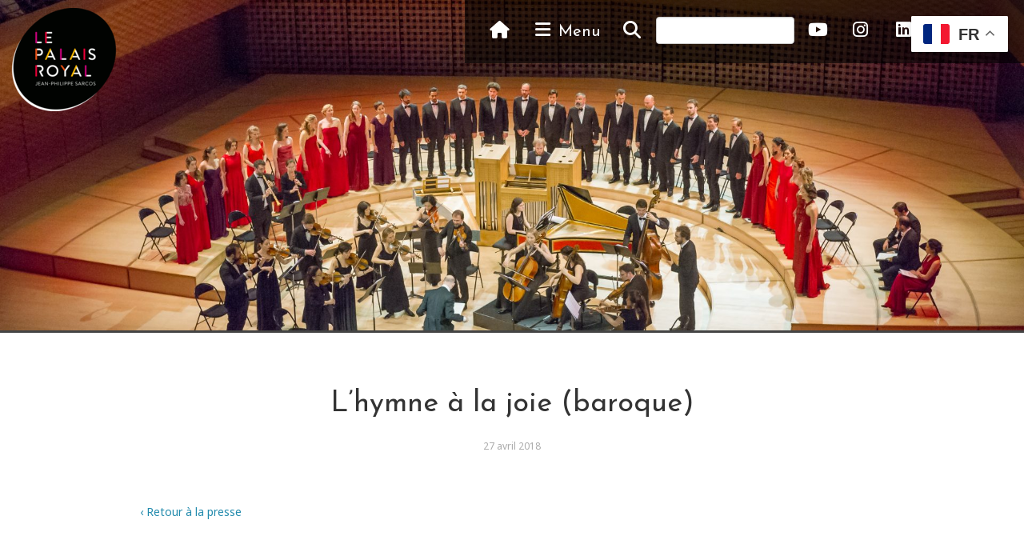

--- FILE ---
content_type: text/html; charset=UTF-8
request_url: https://le-palaisroyal.com/2018/04/lhymne-a-la-joie-baroque/
body_size: 8833
content:
<!DOCTYPE html>
<html lang="fr">
<head>
  <meta charset="utf-8" />
  <meta name="viewport" content="width=device-width,initial-scale=1.0">

  <title>L&rsquo;hymne à la joie (baroque) | </title>

  <meta name="description" content="Orchestre et chœur sur instruments d&#039;époque" />

  <link hreflang="fr" href="https://le-palaisroyal.com/fr/" rel="alternate">
  <link hreflang="en" href="https://le-palaisroyal.com/en/" rel="alternate">
	
  <link rel="stylesheet" href="https://cdnjs.cloudflare.com/ajax/libs/font-awesome/6.7.2/css/all.min.css" integrity="sha512-..." crossorigin="anonymous" referrerpolicy="no-referrer" />

  <link rel="stylesheet" href="https://le-palaisroyal.com/wp-content/themes/palaisroyal/static/css/bootstrap.min.css">
  <link rel="stylesheet" href="https://le-palaisroyal.com/wp-content/themes/palaisroyal/static/css/pushy.css">
  <link rel="stylesheet" href="https://le-palaisroyal.com/wp-content/themes/palaisroyal/static/css/style.css">
  <link rel="stylesheet" href="https://le-palaisroyal.com/wp-content/themes/palaisroyal/static/css/font-awesome.min.css">

<link href="https://fonts.googleapis.com/css?family=Josefin+Sans|Noto+Sans&display=swap" rel="stylesheet">
	<!-- logo font : anavio -->
		<title>L&rsquo;hymne à la joie (baroque) &#8211; Le Palais royal</title>
<meta name='robots' content='max-image-preview:large' />
<link rel='dns-prefetch' href='//use.fontawesome.com' />
<link rel="alternate" title="oEmbed (JSON)" type="application/json+oembed" href="https://le-palaisroyal.com/wp-json/oembed/1.0/embed?url=https%3A%2F%2Fle-palaisroyal.com%2F2018%2F04%2Flhymne-a-la-joie-baroque%2F" />
<link rel="alternate" title="oEmbed (XML)" type="text/xml+oembed" href="https://le-palaisroyal.com/wp-json/oembed/1.0/embed?url=https%3A%2F%2Fle-palaisroyal.com%2F2018%2F04%2Flhymne-a-la-joie-baroque%2F&#038;format=xml" />
<style id='wp-img-auto-sizes-contain-inline-css' type='text/css'>
img:is([sizes=auto i],[sizes^="auto," i]){contain-intrinsic-size:3000px 1500px}
/*# sourceURL=wp-img-auto-sizes-contain-inline-css */
</style>
<style id='wp-emoji-styles-inline-css' type='text/css'>

	img.wp-smiley, img.emoji {
		display: inline !important;
		border: none !important;
		box-shadow: none !important;
		height: 1em !important;
		width: 1em !important;
		margin: 0 0.07em !important;
		vertical-align: -0.1em !important;
		background: none !important;
		padding: 0 !important;
	}
/*# sourceURL=wp-emoji-styles-inline-css */
</style>
<link rel='stylesheet' id='wp-block-library-css' href='https://le-palaisroyal.com/wp-includes/css/dist/block-library/style.min.css?ver=6.9' type='text/css' media='all' />
<style id='global-styles-inline-css' type='text/css'>
:root{--wp--preset--aspect-ratio--square: 1;--wp--preset--aspect-ratio--4-3: 4/3;--wp--preset--aspect-ratio--3-4: 3/4;--wp--preset--aspect-ratio--3-2: 3/2;--wp--preset--aspect-ratio--2-3: 2/3;--wp--preset--aspect-ratio--16-9: 16/9;--wp--preset--aspect-ratio--9-16: 9/16;--wp--preset--color--black: #000000;--wp--preset--color--cyan-bluish-gray: #abb8c3;--wp--preset--color--white: #ffffff;--wp--preset--color--pale-pink: #f78da7;--wp--preset--color--vivid-red: #cf2e2e;--wp--preset--color--luminous-vivid-orange: #ff6900;--wp--preset--color--luminous-vivid-amber: #fcb900;--wp--preset--color--light-green-cyan: #7bdcb5;--wp--preset--color--vivid-green-cyan: #00d084;--wp--preset--color--pale-cyan-blue: #8ed1fc;--wp--preset--color--vivid-cyan-blue: #0693e3;--wp--preset--color--vivid-purple: #9b51e0;--wp--preset--gradient--vivid-cyan-blue-to-vivid-purple: linear-gradient(135deg,rgb(6,147,227) 0%,rgb(155,81,224) 100%);--wp--preset--gradient--light-green-cyan-to-vivid-green-cyan: linear-gradient(135deg,rgb(122,220,180) 0%,rgb(0,208,130) 100%);--wp--preset--gradient--luminous-vivid-amber-to-luminous-vivid-orange: linear-gradient(135deg,rgb(252,185,0) 0%,rgb(255,105,0) 100%);--wp--preset--gradient--luminous-vivid-orange-to-vivid-red: linear-gradient(135deg,rgb(255,105,0) 0%,rgb(207,46,46) 100%);--wp--preset--gradient--very-light-gray-to-cyan-bluish-gray: linear-gradient(135deg,rgb(238,238,238) 0%,rgb(169,184,195) 100%);--wp--preset--gradient--cool-to-warm-spectrum: linear-gradient(135deg,rgb(74,234,220) 0%,rgb(151,120,209) 20%,rgb(207,42,186) 40%,rgb(238,44,130) 60%,rgb(251,105,98) 80%,rgb(254,248,76) 100%);--wp--preset--gradient--blush-light-purple: linear-gradient(135deg,rgb(255,206,236) 0%,rgb(152,150,240) 100%);--wp--preset--gradient--blush-bordeaux: linear-gradient(135deg,rgb(254,205,165) 0%,rgb(254,45,45) 50%,rgb(107,0,62) 100%);--wp--preset--gradient--luminous-dusk: linear-gradient(135deg,rgb(255,203,112) 0%,rgb(199,81,192) 50%,rgb(65,88,208) 100%);--wp--preset--gradient--pale-ocean: linear-gradient(135deg,rgb(255,245,203) 0%,rgb(182,227,212) 50%,rgb(51,167,181) 100%);--wp--preset--gradient--electric-grass: linear-gradient(135deg,rgb(202,248,128) 0%,rgb(113,206,126) 100%);--wp--preset--gradient--midnight: linear-gradient(135deg,rgb(2,3,129) 0%,rgb(40,116,252) 100%);--wp--preset--font-size--small: 13px;--wp--preset--font-size--medium: 20px;--wp--preset--font-size--large: 36px;--wp--preset--font-size--x-large: 42px;--wp--preset--spacing--20: 0.44rem;--wp--preset--spacing--30: 0.67rem;--wp--preset--spacing--40: 1rem;--wp--preset--spacing--50: 1.5rem;--wp--preset--spacing--60: 2.25rem;--wp--preset--spacing--70: 3.38rem;--wp--preset--spacing--80: 5.06rem;--wp--preset--shadow--natural: 6px 6px 9px rgba(0, 0, 0, 0.2);--wp--preset--shadow--deep: 12px 12px 50px rgba(0, 0, 0, 0.4);--wp--preset--shadow--sharp: 6px 6px 0px rgba(0, 0, 0, 0.2);--wp--preset--shadow--outlined: 6px 6px 0px -3px rgb(255, 255, 255), 6px 6px rgb(0, 0, 0);--wp--preset--shadow--crisp: 6px 6px 0px rgb(0, 0, 0);}:where(.is-layout-flex){gap: 0.5em;}:where(.is-layout-grid){gap: 0.5em;}body .is-layout-flex{display: flex;}.is-layout-flex{flex-wrap: wrap;align-items: center;}.is-layout-flex > :is(*, div){margin: 0;}body .is-layout-grid{display: grid;}.is-layout-grid > :is(*, div){margin: 0;}:where(.wp-block-columns.is-layout-flex){gap: 2em;}:where(.wp-block-columns.is-layout-grid){gap: 2em;}:where(.wp-block-post-template.is-layout-flex){gap: 1.25em;}:where(.wp-block-post-template.is-layout-grid){gap: 1.25em;}.has-black-color{color: var(--wp--preset--color--black) !important;}.has-cyan-bluish-gray-color{color: var(--wp--preset--color--cyan-bluish-gray) !important;}.has-white-color{color: var(--wp--preset--color--white) !important;}.has-pale-pink-color{color: var(--wp--preset--color--pale-pink) !important;}.has-vivid-red-color{color: var(--wp--preset--color--vivid-red) !important;}.has-luminous-vivid-orange-color{color: var(--wp--preset--color--luminous-vivid-orange) !important;}.has-luminous-vivid-amber-color{color: var(--wp--preset--color--luminous-vivid-amber) !important;}.has-light-green-cyan-color{color: var(--wp--preset--color--light-green-cyan) !important;}.has-vivid-green-cyan-color{color: var(--wp--preset--color--vivid-green-cyan) !important;}.has-pale-cyan-blue-color{color: var(--wp--preset--color--pale-cyan-blue) !important;}.has-vivid-cyan-blue-color{color: var(--wp--preset--color--vivid-cyan-blue) !important;}.has-vivid-purple-color{color: var(--wp--preset--color--vivid-purple) !important;}.has-black-background-color{background-color: var(--wp--preset--color--black) !important;}.has-cyan-bluish-gray-background-color{background-color: var(--wp--preset--color--cyan-bluish-gray) !important;}.has-white-background-color{background-color: var(--wp--preset--color--white) !important;}.has-pale-pink-background-color{background-color: var(--wp--preset--color--pale-pink) !important;}.has-vivid-red-background-color{background-color: var(--wp--preset--color--vivid-red) !important;}.has-luminous-vivid-orange-background-color{background-color: var(--wp--preset--color--luminous-vivid-orange) !important;}.has-luminous-vivid-amber-background-color{background-color: var(--wp--preset--color--luminous-vivid-amber) !important;}.has-light-green-cyan-background-color{background-color: var(--wp--preset--color--light-green-cyan) !important;}.has-vivid-green-cyan-background-color{background-color: var(--wp--preset--color--vivid-green-cyan) !important;}.has-pale-cyan-blue-background-color{background-color: var(--wp--preset--color--pale-cyan-blue) !important;}.has-vivid-cyan-blue-background-color{background-color: var(--wp--preset--color--vivid-cyan-blue) !important;}.has-vivid-purple-background-color{background-color: var(--wp--preset--color--vivid-purple) !important;}.has-black-border-color{border-color: var(--wp--preset--color--black) !important;}.has-cyan-bluish-gray-border-color{border-color: var(--wp--preset--color--cyan-bluish-gray) !important;}.has-white-border-color{border-color: var(--wp--preset--color--white) !important;}.has-pale-pink-border-color{border-color: var(--wp--preset--color--pale-pink) !important;}.has-vivid-red-border-color{border-color: var(--wp--preset--color--vivid-red) !important;}.has-luminous-vivid-orange-border-color{border-color: var(--wp--preset--color--luminous-vivid-orange) !important;}.has-luminous-vivid-amber-border-color{border-color: var(--wp--preset--color--luminous-vivid-amber) !important;}.has-light-green-cyan-border-color{border-color: var(--wp--preset--color--light-green-cyan) !important;}.has-vivid-green-cyan-border-color{border-color: var(--wp--preset--color--vivid-green-cyan) !important;}.has-pale-cyan-blue-border-color{border-color: var(--wp--preset--color--pale-cyan-blue) !important;}.has-vivid-cyan-blue-border-color{border-color: var(--wp--preset--color--vivid-cyan-blue) !important;}.has-vivid-purple-border-color{border-color: var(--wp--preset--color--vivid-purple) !important;}.has-vivid-cyan-blue-to-vivid-purple-gradient-background{background: var(--wp--preset--gradient--vivid-cyan-blue-to-vivid-purple) !important;}.has-light-green-cyan-to-vivid-green-cyan-gradient-background{background: var(--wp--preset--gradient--light-green-cyan-to-vivid-green-cyan) !important;}.has-luminous-vivid-amber-to-luminous-vivid-orange-gradient-background{background: var(--wp--preset--gradient--luminous-vivid-amber-to-luminous-vivid-orange) !important;}.has-luminous-vivid-orange-to-vivid-red-gradient-background{background: var(--wp--preset--gradient--luminous-vivid-orange-to-vivid-red) !important;}.has-very-light-gray-to-cyan-bluish-gray-gradient-background{background: var(--wp--preset--gradient--very-light-gray-to-cyan-bluish-gray) !important;}.has-cool-to-warm-spectrum-gradient-background{background: var(--wp--preset--gradient--cool-to-warm-spectrum) !important;}.has-blush-light-purple-gradient-background{background: var(--wp--preset--gradient--blush-light-purple) !important;}.has-blush-bordeaux-gradient-background{background: var(--wp--preset--gradient--blush-bordeaux) !important;}.has-luminous-dusk-gradient-background{background: var(--wp--preset--gradient--luminous-dusk) !important;}.has-pale-ocean-gradient-background{background: var(--wp--preset--gradient--pale-ocean) !important;}.has-electric-grass-gradient-background{background: var(--wp--preset--gradient--electric-grass) !important;}.has-midnight-gradient-background{background: var(--wp--preset--gradient--midnight) !important;}.has-small-font-size{font-size: var(--wp--preset--font-size--small) !important;}.has-medium-font-size{font-size: var(--wp--preset--font-size--medium) !important;}.has-large-font-size{font-size: var(--wp--preset--font-size--large) !important;}.has-x-large-font-size{font-size: var(--wp--preset--font-size--x-large) !important;}
/*# sourceURL=global-styles-inline-css */
</style>

<style id='classic-theme-styles-inline-css' type='text/css'>
/*! This file is auto-generated */
.wp-block-button__link{color:#fff;background-color:#32373c;border-radius:9999px;box-shadow:none;text-decoration:none;padding:calc(.667em + 2px) calc(1.333em + 2px);font-size:1.125em}.wp-block-file__button{background:#32373c;color:#fff;text-decoration:none}
/*# sourceURL=/wp-includes/css/classic-themes.min.css */
</style>
<style id='font-awesome-svg-styles-default-inline-css' type='text/css'>
.svg-inline--fa {
  display: inline-block;
  height: 1em;
  overflow: visible;
  vertical-align: -.125em;
}
/*# sourceURL=font-awesome-svg-styles-default-inline-css */
</style>
<link rel='stylesheet' id='font-awesome-svg-styles-css' href='https://le-palaisroyal.com/wp-content/uploads/font-awesome/v7.1.0/css/svg-with-js.css' type='text/css' media='all' />
<style id='font-awesome-svg-styles-inline-css' type='text/css'>
   .wp-block-font-awesome-icon svg::before,
   .wp-rich-text-font-awesome-icon svg::before {content: unset;}
/*# sourceURL=font-awesome-svg-styles-inline-css */
</style>
<link rel='stylesheet' id='ye_dynamic-css' href='https://le-palaisroyal.com/wp-content/plugins/youtube-embed/css/main.min.css?ver=5.4' type='text/css' media='all' />
<link rel='stylesheet' id='font-awesome-official-css' href='https://use.fontawesome.com/releases/v7.1.0/css/all.css' type='text/css' media='all' integrity="sha384-YgSbYtJcfPnMV/aJ0UdQk84ctht/ckX0MrfQwxOhw43RMBw2WSaDSMVh4gQwLdE4" crossorigin="anonymous" />
<link rel='stylesheet' id='font-awesome-official-v4shim-css' href='https://use.fontawesome.com/releases/v7.1.0/css/v4-shims.css' type='text/css' media='all' integrity="sha384-x7gY7KtJtebXMA+u0+29uPlUOz4p7j98RqgzQi1GfRXoi2lLDwinWvWfqWmlDB/i" crossorigin="anonymous" />
<script type="text/javascript" src="https://le-palaisroyal.com/wp-includes/js/jquery/jquery.min.js?ver=3.7.1" id="jquery-core-js"></script>
<script type="text/javascript" src="https://le-palaisroyal.com/wp-includes/js/jquery/jquery-migrate.min.js?ver=3.4.1" id="jquery-migrate-js"></script>
<link rel="https://api.w.org/" href="https://le-palaisroyal.com/wp-json/" /><link rel="alternate" title="JSON" type="application/json" href="https://le-palaisroyal.com/wp-json/wp/v2/posts/3611" /><link rel="EditURI" type="application/rsd+xml" title="RSD" href="https://le-palaisroyal.com/xmlrpc.php?rsd" />
<meta name="generator" content="WordPress 6.9" />
<link rel="canonical" href="https://le-palaisroyal.com/2018/04/lhymne-a-la-joie-baroque/" />
<link rel='shortlink' href='https://le-palaisroyal.com/?p=3611' />
<style type="text/css">
.qtranxs_flag_fr {background-image: url(https://le-palaisroyal.com/wp-content/plugins/qtranslate-x/flags/fr.png); background-repeat: no-repeat;}
</style>
<link hreflang="fr" href="https://le-palaisroyal.com/fr/2018/04/lhymne-a-la-joie-baroque/" rel="alternate" />
<link hreflang="x-default" href="https://le-palaisroyal.com/2018/04/lhymne-a-la-joie-baroque/" rel="alternate" />
<meta name="generator" content="qTranslate-X 3.4.6.8" />
		<style type="text/css" id="wp-custom-css">
			/* masquer barre d'administration */
add_action('after_setup_theme', 'remove_admin_bar');
function remove_admin_bar() {
if (!current_user_can('administrator') && !is_admin()) {
  show_admin_bar(false);
}
}

/* texte justifié */
.justification_texte {
text-align: justify;
}		</style>
		</head>
<body>

<div class="site-overlay"></div>

<div class="wrap">

<div id="header" style="border-bottom:3px solid #444;">
  <div class="topcarouselwrap">
    <div class="topcarousel">
      <div id="top-nav">
        <a href="/">
          <img id="logo" src="https://le-palaisroyal.com/wp-content/themes/palaisroyal/static/images/logosmall.png" alt="logo palais royal" id="">
        </a>
        <div id="top-menu">
          <div class="top-buttons">
            <a href="https://le-palaisroyal.com/"><i class="fa fa-home"></i></a>
            <a href="#" class="menu-btn"><i class="fa fa-bars"></i> Menu</a>
          </div>
          <div class="top-buttons">
          <a href="https://le-palaisroyal.com/recherche/"><i class="fa fa-search"></i></a>
          <form style="text-align:center;margin:0;display:inline-block;" role="search" method="get" id="searchform" class="searchform" action="https://le-palaisroyal.com/">
                <input style="display:inline;position:relative;bottom:4px;" class="form-control" type="text" value="" name="s" id="s" required />
              </form>
              </div>
              <div class="top-buttons">
					<a href="https://www.youtube.com/lepalaisroyal" target="_blank" rel="noopener noreferrer"><i class="fab fa-youtube"></i></a>
					<a href="https://instagram.com/orchestrelepalaisroyal/" target="_blank" rel="noopener noreferrer"><i class="fab fa-instagram"></i></a>
					<a href="https://www.linkedin.com/company/le-palais-royal/" target="_blank" rel="noopener noreferrer"><i class="fab fa-linkedin"></i></a>
					<a href="https://www.facebook.com/lepalaisroyalorchestre" target="_blank" rel="noopener noreferrer"><i class="fab fa-facebook"></i></a>
					<a href="https://www.tiktok.com/@orchestre_lepalaisroyal" target="_blank" rel="noopener noreferrer"><i class="fab fa-tiktok"></i></a>
              <!-- 
<ul class="language-chooser language-chooser-text qtranxs_language_chooser" id="qtranslate-chooser">
<li class="lang-fr active"><a href="https://le-palaisroyal.com/fr/2018/04/lhymne-a-la-joie-baroque/" hreflang="fr" title="Fr (fr)" class="qtranxs_text qtranxs_text_fr"><span>Fr</span></a></li>
</ul><div class="qtranxs_widget_end"></div>
 -->
          </div>
        </div>
      </div>
    </div>

            <div style="max-height:620px;overflow:hidden;">
          <img src="https://le-palaisroyal.com/wp-content/uploads/2018/04/GB38041-1920x620.jpg" width="100%">
        </div>
        </div>
</div>

<nav class="pushy pushy-right">
<ul id="menu-menu-principal" class="menu"><li id="menu-item-56" class="menu-item menu-item-type-custom menu-item-object-custom menu-item-56"><a title="&lt;i class=&quot;fa fa-home&quot;&gt;&lt;/i&gt;" href="/"><i class="fa fa-home"></i></a></li>
<li id="menu-item-57" class="menu-item menu-item-type-custom menu-item-object-custom menu-item-has-children menu-item-57 dropdown"><a title="Le Palais royal" href="#" data-toggle="dropdown" class="dropdown-toggle" aria-haspopup="true">Le Palais royal <span class="caret"></span></a>
<ul role="menu" class=" dropdown-menu">
	<li id="menu-item-160" class="menu-item menu-item-type-post_type menu-item-object-page menu-item-160"><a title="Qui sommes-nous ?" href="https://le-palaisroyal.com/qui-sommes-nous/">Qui sommes-nous ?</a></li>
	<li id="menu-item-161" class="menu-item menu-item-type-post_type menu-item-object-page menu-item-161"><a title="L&#039;équipe" href="https://le-palaisroyal.com/lequipe/">L&rsquo;équipe</a></li>
	<li id="menu-item-159" class="menu-item menu-item-type-post_type menu-item-object-page menu-item-159"><a title="Le conseil d&#039;administration" href="https://le-palaisroyal.com/le-conseil-dadministration/">Le conseil d&rsquo;administration</a></li>
</ul>
</li>
<li id="menu-item-762" class="menu-item menu-item-type-post_type menu-item-object-page menu-item-762"><a title="Actualité" href="https://le-palaisroyal.com/actualite/">Actualité</a></li>
<li id="menu-item-69" class="menu-item menu-item-type-post_type menu-item-object-page menu-item-69"><a title="Agenda et réservations" href="https://le-palaisroyal.com/agenda/">Agenda et réservations</a></li>
<li id="menu-item-162" class="menu-item menu-item-type-post_type menu-item-object-page menu-item-162"><a title="Presse" href="https://le-palaisroyal.com/presse/">Presse</a></li>
<li id="menu-item-163" class="menu-item menu-item-type-custom menu-item-object-custom menu-item-has-children menu-item-163 dropdown"><a title="Saison artistique" href="#" data-toggle="dropdown" class="dropdown-toggle" aria-haspopup="true">Saison artistique <span class="caret"></span></a>
<ul role="menu" class=" dropdown-menu">
	<li id="menu-item-477" class="menu-item menu-item-type-post_type menu-item-object-page menu-item-477"><a title="Programmes musicaux" href="https://le-palaisroyal.com/programmes-musicaux/">Programmes musicaux</a></li>
	<li id="menu-item-164" class="menu-item menu-item-type-post_type menu-item-object-page menu-item-164"><a title="Concerts Grand Salon" href="https://le-palaisroyal.com/concerts-grand-salon/">Concerts Grand Salon</a></li>
	<li id="menu-item-7704" class="menu-item menu-item-type-post_type menu-item-object-page menu-item-7704"><a title="Tremplin Jeunes Talents" href="https://le-palaisroyal.com/tremplin-jeunes-talents/">Tremplin Jeunes Talents</a></li>
</ul>
</li>
<li id="menu-item-62" class="menu-item menu-item-type-custom menu-item-object-custom menu-item-has-children menu-item-62 dropdown"><a title="Actions culturelles" href="#" data-toggle="dropdown" class="dropdown-toggle" aria-haspopup="true">Actions culturelles <span class="caret"></span></a>
<ul role="menu" class=" dropdown-menu">
	<li id="menu-item-9794" class="menu-item menu-item-type-post_type menu-item-object-concert menu-item-9794"><a title="Mélomanes en culotte courte" href="https://le-palaisroyal.com/concert/melomanes-en-culotte-courte/">Mélomanes en culotte courte</a></li>
	<li id="menu-item-14089" class="menu-item menu-item-type-post_type menu-item-object-page menu-item-14089"><a title="Maîtrise de Saint-Jean-de-Passy" href="https://le-palaisroyal.com/maitrise-de-saint-jean-de-passy/">Maîtrise de Saint-Jean-de-Passy</a></li>
	<li id="menu-item-14088" class="menu-item menu-item-type-post_type menu-item-object-page menu-item-14088"><a title="Concerts T(a)DAH !" href="https://le-palaisroyal.com/projet-pour-les-enfants-neuro-atypiques/">Concerts T(a)DAH !</a></li>
	<li id="menu-item-67" class="menu-item menu-item-type-post_type menu-item-object-page menu-item-67"><a title="Concerts coup de foudre" href="https://le-palaisroyal.com/concerts-coup-de-foudre/">Concerts coup de foudre</a></li>
	<li id="menu-item-11825" class="menu-item menu-item-type-post_type menu-item-object-concert menu-item-11825"><a title="Académie du Palais royal" href="https://le-palaisroyal.com/concert/academie-du-palais-royal/">Académie du Palais royal</a></li>
</ul>
</li>
<li id="menu-item-70" class="menu-item menu-item-type-custom menu-item-object-custom menu-item-has-children menu-item-70 dropdown"><a title="Médias" href="#" data-toggle="dropdown" class="dropdown-toggle" aria-haspopup="true">Médias <span class="caret"></span></a>
<ul role="menu" class=" dropdown-menu">
	<li id="menu-item-71" class="menu-item menu-item-type-post_type menu-item-object-page menu-item-71"><a title="Photos" href="https://le-palaisroyal.com/photos/">Photos</a></li>
	<li id="menu-item-73" class="menu-item menu-item-type-post_type menu-item-object-page menu-item-73"><a title="Vidéos" href="https://le-palaisroyal.com/videos/">Vidéos</a></li>
	<li id="menu-item-124" class="menu-item menu-item-type-post_type menu-item-object-page menu-item-124"><a title="Discographie" href="https://le-palaisroyal.com/discographie/">Discographie</a></li>
	<li id="menu-item-128" class="menu-item menu-item-type-post_type menu-item-object-page menu-item-128"><a title="Editions" href="https://le-palaisroyal.com/editions/">Editions</a></li>
</ul>
</li>
<li id="menu-item-166" class="menu-item menu-item-type-custom menu-item-object-custom menu-item-has-children menu-item-166 dropdown"><a title="Soutiens" href="#" data-toggle="dropdown" class="dropdown-toggle" aria-haspopup="true">Soutiens <span class="caret"></span></a>
<ul role="menu" class=" dropdown-menu">
	<li id="menu-item-13957" class="menu-item menu-item-type-post_type menu-item-object-page menu-item-13957"><a title="Le Cercle des mécènes" href="https://le-palaisroyal.com/le-cercle-des-mecenes/">Le Cercle des mécènes</a></li>
	<li id="menu-item-1368" class="menu-item menu-item-type-post_type menu-item-object-page menu-item-1368"><a title="Le Cercle des entreprises mécènes" href="https://le-palaisroyal.com/le-cercle-des-entreprises-mecenes/">Le Cercle des entreprises mécènes</a></li>
	<li id="menu-item-168" class="menu-item menu-item-type-post_type menu-item-object-page menu-item-168"><a title="Nos mécènes et partenaires" href="https://le-palaisroyal.com/nos-mecenes-et-partenaires/">Nos mécènes et partenaires</a></li>
</ul>
</li>
<li id="menu-item-9141" class="menu-item menu-item-type-custom menu-item-object-custom menu-item-has-children menu-item-9141 dropdown"><a title="Contact" href="#" data-toggle="dropdown" class="dropdown-toggle" aria-haspopup="true">Contact <span class="caret"></span></a>
<ul role="menu" class=" dropdown-menu">
	<li id="menu-item-9142" class="menu-item menu-item-type-post_type menu-item-object-page menu-item-9142"><a title="Nous écrire" href="https://le-palaisroyal.com/nous-ecrire/">Nous écrire</a></li>
</ul>
</li>
</ul></nav>
	<!-- Google tag (gtag.js) -->
<script async src="https://www.googletagmanager.com/gtag/js?id=AW-11326052540">
</script>
<script>
  window.dataLayer = window.dataLayer || [];
  function gtag(){dataLayer.push(arguments);}
  gtag('js', new Date());

  gtag('config', 'AW-11326052540');
</script>
	<div class="container">
	  <div class="row">
	    <div class="col-md-12">
 			<h1 class="page-title">L&rsquo;hymne à la joie (baroque)</h1>
	    	<p class="meta meta-centered">27 avril 2018</p>
	    </div>
	  </div>
	</div>
	<div class="container">
	  <div class="row">
	    <div class="col-md-12">
	     <a href="/presse">&lsaquo; Retour à la presse</a>
	     <hr>
	    </div>
	  </div>
	</div>
	<div class="container">
	  <div class="row">
	    <div class="col-md-12">
	   		<div style="margin:0 0 2rem 2rem;" class="pull-right">
	  			<img width="300" height="89" src="https://le-palaisroyal.com/wp-content/uploads/2018/03/Gouts-et-passions.png" class="attachment-post-thumbnail size-post-thumbnail wp-post-image" alt="Goûts et passions" decoding="async" />	  		</div>
			<p>Nous retenons tout particulièrement Jean-Philippe Sarcos, chef d&rsquo;orchestre vivant par et pour la musique. En magicien de la musique, il transmet sa passion en introduisant [chaque cantate] et oratorio avec humour et légèreté, ainsi que par le truchement des mouvements de sa baguette, élevant les âmes au gré des notes. [&#8230;]<br />
Durant ce concert, nous avons été transportés par le biais d&rsquo;<strong>une joie mélodique catalysée par le chef d&rsquo;orchestre et partagée par les musiciens et membres du chœur</strong>. On ressent la passion de la formation <em>Le Palais royal</em> pour la musique baroque, sublimée par leur attachement à user des instruments d&rsquo;époque afin de retranscrire l&rsquo;émotion qu&rsquo;ont pu ressentir les auditeurs originels.</p>
<p>Voir l&rsquo;article <a href="https://www.goutsetpassions.com/cinemas-et-concerts">ici</a></p>
<p>&nbsp;</p>
		</div>
	  </div>
<hr>
	<div class="row">
	 <div class="col-md-12">  
		<a href="https://le-palaisroyal.com/2018/03/un-electrochoc-esthetique/" rel="prev">&lsaquo; article précédent</a><div class="pull-right"><a href="https://le-palaisroyal.com/2018/10/un-moment-de-pur-bonheur/" rel="next">article suivant &rsaquo;</a></div>
	  </div>
	 </div>
	</div>

﻿
</div> <!-- wrap -->
<div id="footer">
<div class="overlay"></div>
	<div class="container">
		<div class="row">
			<div class="col-md-8">
				<div class="menu-menu-du-bas-container"><ul id="menu-menu-du-bas" class="col-md-4"><li id="menu-item-186" class="menu-item menu-item-type-post_type menu-item-object-page menu-item-home menu-item-186"><a href="https://le-palaisroyal.com/">Accueil</a></li>
<li id="menu-item-193" class="disabled menu-item menu-item-type-custom menu-item-object-custom menu-item-has-children menu-item-193"><a href="#">Le Palais royal</a>
<ul class="sub-menu">
	<li id="menu-item-194" class="menu-item menu-item-type-post_type menu-item-object-page menu-item-194"><a href="https://le-palaisroyal.com/qui-sommes-nous/">Qui sommes-nous ?</a></li>
	<li id="menu-item-195" class="menu-item menu-item-type-post_type menu-item-object-page menu-item-195"><a href="https://le-palaisroyal.com/lequipe/">L&rsquo;équipe</a></li>
	<li id="menu-item-196" class="menu-item menu-item-type-post_type menu-item-object-page menu-item-196"><a href="https://le-palaisroyal.com/le-conseil-dadministration/">Le conseil d&rsquo;administration</a></li>
</ul>
</li>
<li id="menu-item-206" class="menu-item menu-item-type-post_type menu-item-object-page menu-item-206"><a href="https://le-palaisroyal.com/actualite/">Actualité</a></li>
<li id="menu-item-198" class="menu-item menu-item-type-post_type menu-item-object-page menu-item-198"><a href="https://le-palaisroyal.com/agenda/">Agenda et réservations</a></li>
<li id="menu-item-197" class="menu-item menu-item-type-post_type menu-item-object-page menu-item-197"><a href="https://le-palaisroyal.com/presse/">Presse</a></li>
<li id="menu-item-199" class="menu-item menu-item-type-custom menu-item-object-custom menu-item-has-children menu-item-199"><a href="#">Saison artistique</a>
<ul class="sub-menu">
	<li id="menu-item-294" class="menu-item menu-item-type-post_type menu-item-object-page menu-item-294"><a href="https://le-palaisroyal.com/programmes-musicaux/">Programmes musicaux</a></li>
	<li id="menu-item-201" class="menu-item menu-item-type-post_type menu-item-object-page menu-item-201"><a href="https://le-palaisroyal.com/concerts-grand-salon/">Concerts Grand Salon</a></li>
	<li id="menu-item-8398" class="menu-item menu-item-type-post_type menu-item-object-page menu-item-8398"><a href="https://le-palaisroyal.com/tremplin-jeunes-talents/">Tremplin Jeunes Talents</a></li>
</ul>
</li>
</li></ul><ul class="col-md-4"><li id="menu-item-202" class="breakpoint menu-item menu-item-type-custom menu-item-object-custom menu-item-has-children menu-item-202"><a href="#">Actions culturelles</a>
<ul class="sub-menu">
	<li id="menu-item-9792" class="menu-item menu-item-type-post_type menu-item-object-concert menu-item-9792"><a href="https://le-palaisroyal.com/concert/melomanes-en-culotte-courte/">Mélomanes en culotte courte</a></li>
	<li id="menu-item-14085" class="menu-item menu-item-type-post_type menu-item-object-page menu-item-14085"><a href="https://le-palaisroyal.com/maitrise-de-saint-jean-de-passy/">Maîtrise de Saint-Jean-de-Passy</a></li>
	<li id="menu-item-14084" class="menu-item menu-item-type-post_type menu-item-object-page menu-item-14084"><a href="https://le-palaisroyal.com/projet-pour-les-enfants-neuro-atypiques/">Concerts T(a)DAH !</a></li>
	<li id="menu-item-203" class="menu-item menu-item-type-post_type menu-item-object-page menu-item-203"><a href="https://le-palaisroyal.com/concerts-coup-de-foudre/">Concerts coup de foudre</a></li>
	<li id="menu-item-11827" class="menu-item menu-item-type-post_type menu-item-object-concert menu-item-11827"><a href="https://le-palaisroyal.com/concert/academie-du-palais-royal/">Académie du Palais royal</a></li>
</ul>
</li>
<li id="menu-item-207" class="menu-item menu-item-type-custom menu-item-object-custom menu-item-has-children menu-item-207"><a href="#">Médias</a>
<ul class="sub-menu">
	<li id="menu-item-208" class="menu-item menu-item-type-post_type menu-item-object-page menu-item-208"><a href="https://le-palaisroyal.com/photos/">Photos</a></li>
	<li id="menu-item-211" class="menu-item menu-item-type-post_type menu-item-object-page menu-item-211"><a href="https://le-palaisroyal.com/videos/">Vidéos</a></li>
	<li id="menu-item-209" class="menu-item menu-item-type-post_type menu-item-object-page menu-item-209"><a href="https://le-palaisroyal.com/discographie/">Discographie</a></li>
	<li id="menu-item-210" class="menu-item menu-item-type-post_type menu-item-object-page menu-item-210"><a href="https://le-palaisroyal.com/editions/">Editions</a></li>
</ul>
</li>
</li></ul><ul class="col-md-4"><li id="menu-item-212" class="breakpoint menu-item menu-item-type-custom menu-item-object-custom menu-item-has-children menu-item-212"><a href="#">Soutiens</a>
<ul class="sub-menu">
	<li id="menu-item-13960" class="menu-item menu-item-type-post_type menu-item-object-page menu-item-13960"><a href="https://le-palaisroyal.com/le-cercle-des-mecenes/">Le Cercle des mécènes</a></li>
	<li id="menu-item-1369" class="menu-item menu-item-type-post_type menu-item-object-page menu-item-1369"><a href="https://le-palaisroyal.com/le-cercle-des-entreprises-mecenes/">Le Cercle des entreprises mécènes</a></li>
	<li id="menu-item-214" class="menu-item menu-item-type-post_type menu-item-object-page menu-item-214"><a href="https://le-palaisroyal.com/nos-mecenes-et-partenaires/">Nos mécènes et partenaires</a></li>
</ul>
</li>
<li id="menu-item-9148" class="menu-item menu-item-type-custom menu-item-object-custom menu-item-has-children menu-item-9148"><a href="#">Contact</a>
<ul class="sub-menu">
	<li id="menu-item-9149" class="menu-item menu-item-type-post_type menu-item-object-page menu-item-9149"><a href="https://le-palaisroyal.com/nous-ecrire/">Nous écrire</a></li>
</ul>
</li>
<li id="menu-item-216" class="menu-item menu-item-type-post_type menu-item-object-page menu-item-216"><a href="https://le-palaisroyal.com/espace-pro/">Espace pro</a></li>
</ul></div>				
				<link rel="stylesheet" href="https://cdnjs.cloudflare.com/ajax/libs/font-awesome/6.7.2/css/all.min.css" integrity="sha512-..." crossorigin="anonymous" referrerpolicy="no-referrer" />

					<a href="https://www.youtube.com/lepalaisroyal" target="_blank" rel="noopener noreferrer"><i class="fab fa-youtube"></i></a>
					<a href="https://instagram.com/orchestrelepalaisroyal/" target="_blank" rel="noopener noreferrer"><i class="fab fa-instagram"></i></a>
					<a href="https://www.linkedin.com/company/le-palais-royal/" target="_blank" rel="noopener noreferrer"><i class="fab fa-linkedin"></i></a>
					<a href="https://www.facebook.com/lepalaisroyalorchestre" target="_blank" rel="noopener noreferrer"><i class="fab fa-facebook"></i></a>
					<a href="https://www.tiktok.com/@orchestre_lepalaisroyal" target="_blank" rel="noopener noreferrer"><i class="fab fa-tiktok"></i></a>
				
			</div>
			<div class="col-md-4">
				<img src="https://le-palaisroyal.com/wp-content/themes/palaisroyal/static/images/logosmall.png">
				<p>
					<br>
					Le Palais royal<br>
					3, rue Vineuse, 75116 Paris<br>
					+33 (0)1 45 20 82 56<br>
					<a href="mailto:contact@le-palaisroyal.com">contact@le-palaisroyal.com</a><br><br>
					Marc Darmon, Président<br><br>
					&#169; 2026 Le Palais royal<br>
					<a href="https://le-palaisroyal.com/mentions-legales/">mentions légales</a> - <a href="https://le-palaisroyal.com/credits/">crédits</a>
				</p>
			</div>
		</div>
	</div>
	<br>
	<script type="speculationrules">
{"prefetch":[{"source":"document","where":{"and":[{"href_matches":"/*"},{"not":{"href_matches":["/wp-*.php","/wp-admin/*","/wp-content/uploads/*","/wp-content/*","/wp-content/plugins/*","/wp-content/themes/palaisroyal/*","/*\\?(.+)"]}},{"not":{"selector_matches":"a[rel~=\"nofollow\"]"}},{"not":{"selector_matches":".no-prefetch, .no-prefetch a"}}]},"eagerness":"conservative"}]}
</script>
<div class="gtranslate_wrapper" id="gt-wrapper-37188998"></div><script type="text/javascript" id="gt_widget_script_37188998-js-before">
/* <![CDATA[ */
window.gtranslateSettings = /* document.write */ window.gtranslateSettings || {};window.gtranslateSettings['37188998'] = {"default_language":"fr","languages":["en","fr"],"url_structure":"none","flag_style":"2d","wrapper_selector":"#gt-wrapper-37188998","alt_flags":[],"float_switcher_open_direction":"top","switcher_horizontal_position":"right","switcher_vertical_position":"top","flags_location":"\/wp-content\/plugins\/gtranslate\/flags\/"};
//# sourceURL=gt_widget_script_37188998-js-before
/* ]]> */
</script><script src="https://le-palaisroyal.com/wp-content/plugins/gtranslate/js/float.js?ver=6.9" data-no-optimize="1" data-no-minify="1" data-gt-orig-url="/2018/04/lhymne-a-la-joie-baroque/" data-gt-orig-domain="le-palaisroyal.com" data-gt-widget-id="37188998" defer></script><script id="wp-emoji-settings" type="application/json">
{"baseUrl":"https://s.w.org/images/core/emoji/17.0.2/72x72/","ext":".png","svgUrl":"https://s.w.org/images/core/emoji/17.0.2/svg/","svgExt":".svg","source":{"concatemoji":"https://le-palaisroyal.com/wp-includes/js/wp-emoji-release.min.js?ver=6.9"}}
</script>
<script type="module">
/* <![CDATA[ */
/*! This file is auto-generated */
const a=JSON.parse(document.getElementById("wp-emoji-settings").textContent),o=(window._wpemojiSettings=a,"wpEmojiSettingsSupports"),s=["flag","emoji"];function i(e){try{var t={supportTests:e,timestamp:(new Date).valueOf()};sessionStorage.setItem(o,JSON.stringify(t))}catch(e){}}function c(e,t,n){e.clearRect(0,0,e.canvas.width,e.canvas.height),e.fillText(t,0,0);t=new Uint32Array(e.getImageData(0,0,e.canvas.width,e.canvas.height).data);e.clearRect(0,0,e.canvas.width,e.canvas.height),e.fillText(n,0,0);const a=new Uint32Array(e.getImageData(0,0,e.canvas.width,e.canvas.height).data);return t.every((e,t)=>e===a[t])}function p(e,t){e.clearRect(0,0,e.canvas.width,e.canvas.height),e.fillText(t,0,0);var n=e.getImageData(16,16,1,1);for(let e=0;e<n.data.length;e++)if(0!==n.data[e])return!1;return!0}function u(e,t,n,a){switch(t){case"flag":return n(e,"\ud83c\udff3\ufe0f\u200d\u26a7\ufe0f","\ud83c\udff3\ufe0f\u200b\u26a7\ufe0f")?!1:!n(e,"\ud83c\udde8\ud83c\uddf6","\ud83c\udde8\u200b\ud83c\uddf6")&&!n(e,"\ud83c\udff4\udb40\udc67\udb40\udc62\udb40\udc65\udb40\udc6e\udb40\udc67\udb40\udc7f","\ud83c\udff4\u200b\udb40\udc67\u200b\udb40\udc62\u200b\udb40\udc65\u200b\udb40\udc6e\u200b\udb40\udc67\u200b\udb40\udc7f");case"emoji":return!a(e,"\ud83e\u1fac8")}return!1}function f(e,t,n,a){let r;const o=(r="undefined"!=typeof WorkerGlobalScope&&self instanceof WorkerGlobalScope?new OffscreenCanvas(300,150):document.createElement("canvas")).getContext("2d",{willReadFrequently:!0}),s=(o.textBaseline="top",o.font="600 32px Arial",{});return e.forEach(e=>{s[e]=t(o,e,n,a)}),s}function r(e){var t=document.createElement("script");t.src=e,t.defer=!0,document.head.appendChild(t)}a.supports={everything:!0,everythingExceptFlag:!0},new Promise(t=>{let n=function(){try{var e=JSON.parse(sessionStorage.getItem(o));if("object"==typeof e&&"number"==typeof e.timestamp&&(new Date).valueOf()<e.timestamp+604800&&"object"==typeof e.supportTests)return e.supportTests}catch(e){}return null}();if(!n){if("undefined"!=typeof Worker&&"undefined"!=typeof OffscreenCanvas&&"undefined"!=typeof URL&&URL.createObjectURL&&"undefined"!=typeof Blob)try{var e="postMessage("+f.toString()+"("+[JSON.stringify(s),u.toString(),c.toString(),p.toString()].join(",")+"));",a=new Blob([e],{type:"text/javascript"});const r=new Worker(URL.createObjectURL(a),{name:"wpTestEmojiSupports"});return void(r.onmessage=e=>{i(n=e.data),r.terminate(),t(n)})}catch(e){}i(n=f(s,u,c,p))}t(n)}).then(e=>{for(const n in e)a.supports[n]=e[n],a.supports.everything=a.supports.everything&&a.supports[n],"flag"!==n&&(a.supports.everythingExceptFlag=a.supports.everythingExceptFlag&&a.supports[n]);var t;a.supports.everythingExceptFlag=a.supports.everythingExceptFlag&&!a.supports.flag,a.supports.everything||((t=a.source||{}).concatemoji?r(t.concatemoji):t.wpemoji&&t.twemoji&&(r(t.twemoji),r(t.wpemoji)))});
//# sourceURL=https://le-palaisroyal.com/wp-includes/js/wp-emoji-loader.min.js
/* ]]> */
</script>
	<script src="https://le-palaisroyal.com/wp-content/themes/palaisroyal/static/js/bootstrap.min.js"></script>
	<script src="https://le-palaisroyal.com/wp-content/themes/palaisroyal/static/js/pushy.js"></script>
</div>
<script>
  (function(i,s,o,g,r,a,m){i['GoogleAnalyticsObject']=r;i[r]=i[r]||function(){
  (i[r].q=i[r].q||[]).push(arguments)},i[r].l=1*new Date();a=s.createElement(o),
  m=s.getElementsByTagName(o)[0];a.async=1;a.src=g;m.parentNode.insertBefore(a,m)
  })(window,document,'script','//www.google-analytics.com/analytics.js','ga');

  ga('create', 'UA-68368354-1', 'auto');
  ga('send', 'pageview');

</script>

</body>
</html>